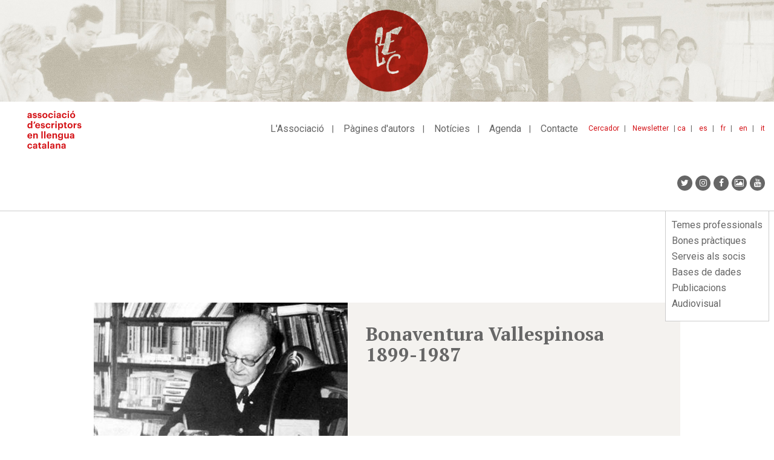

--- FILE ---
content_type: text/html; charset=UTF-8
request_url: https://www.escriptors.cat/autors/vallespinosab/bonaventura-vallespinosa-english
body_size: 9761
content:
<!DOCTYPE html>
<html  lang="ca" dir="ltr" prefix="og: https://ogp.me/ns#">
  <head>
    <meta charset="utf-8" />
<noscript><style>form.antibot * :not(.antibot-message) { display: none !important; }</style>
</noscript><meta name="description" content="Bonaventura Vallespinosa (Vilafranca del Penedès, 1899 – Reus, Baix Camp, 1987) was a translator, poet and essayist. After going to live in Reus, he wrote for the publications La columna de foc and Llaç. Besides working in his profession as a doctor, he was very active in cultural circles and as a translator. He made contact with the members of the Reus Readers Centre and, in 1955, was appointed president of the Literature Section from whence he promoted Catalan literature and theatre." />
<link rel="canonical" href="https://www.escriptors.cat/autors/vallespinosab/bonaventura-vallespinosa-english" />
<meta property="og:site_name" content="Associació d&#039;Escriptors en Llengua Catalana" />
<meta property="og:url" content="https://www.escriptors.cat/autors/vallespinosab/bonaventura-vallespinosa-english" />
<meta property="og:title" content="Bonaventura Vallespinosa English" />
<meta property="og:description" content="Bonaventura Vallespinosa (Vilafranca del Penedès, 1899 – Reus, Baix Camp, 1987) was a translator, poet and essayist. After going to live in Reus, he wrote for the publications La columna de foc and Llaç. Besides working in his profession as a doctor, he was very active in cultural circles and as a translator. He made contact with the members of the Reus Readers Centre and, in 1955, was appointed president of the Literature Section from whence he promoted Catalan literature and theatre." />
<meta name="twitter:card" content="summary" />
<meta name="twitter:title" content="Bonaventura Vallespinosa English" />
<meta name="Generator" content="Drupal 10 (https://www.drupal.org)" />
<meta name="MobileOptimized" content="width" />
<meta name="HandheldFriendly" content="true" />
<meta name="viewport" content="width=device-width, initial-scale=1.0" />
<link rel="icon" href="/themes/custom/aelcweb/favicon.ico" type="image/vnd.microsoft.icon" />

    <title>Bonaventura Vallespinosa English | Associació d&#039;Escriptors en Llengua Catalana</title>
    <link rel="stylesheet" media="all" href="/sites/default/files/css/css_YDp19ju6SeD-1yAjQNfAUwtXYlgRJNWSYBYvnHaZo6E.css?delta=0&amp;language=ca&amp;theme=aelcweb&amp;include=eJxlyUEKgDAMBdELFXMkSWwKYsOXJFq9veDGhZtZvIk7Uo2EQ8tQaXCbBchI551-Ur7XnE0HfCvnqiPo7WSoR9eyoMMFF1VtfPR8AGtpKUM" />
<link rel="stylesheet" media="all" href="/sites/default/files/css/css_sxEGxeGayOPQZxNz1JCTQBstD-Ha0S7wUyM3Of3DpQ0.css?delta=1&amp;language=ca&amp;theme=aelcweb&amp;include=eJxlyUEKgDAMBdELFXMkSWwKYsOXJFq9veDGhZtZvIk7Uo2EQ8tQaXCbBchI551-Ur7XnE0HfCvnqiPo7WSoR9eyoMMFF1VtfPR8AGtpKUM" />

    
  </head>
  <body class="path-node page-node-type-plana-autor has-glyphicons">
    <a href="#main-content" class="visually-hidden focusable skip-link">
      Vés al contingut
    </a>
    
      <div class="dialog-off-canvas-main-canvas" data-off-canvas-main-canvas>
            <div class="region region-over-navigation">
    <section id="block-css" class="block block-block-content block-block-content3a58a4c7-b5d6-43b7-aa9c-0159444a01f6 clearfix">
  
    

      
            <div class="field field--name-body field--type-text-with-summary field--label-hidden field--item"><style type="text/css">.bs-region .block-layout-builder .az-column {
  width: 100%;
}
</style>
</div>
      
  </section>

<section class="views-element-container block block-views block-views-blockbaner-top-block-1 clearfix" id="block-aelcweb-views-block-baner-top-block-1">
  
    

      <div class="form-group"><div style="background-color: #E9E8E2"  class="banner-top container-fluid view view-baner-top view-id-baner_top view-display-id-block_1 js-view-dom-id-ec7e13dd966dfbf72261a0bb5618b059f626977c9fafb90e9fbab43c98d2ac2c">
  
    
      
      <div class="view-content">
          <div class="views-row"><div class="views-field views-field-field-image"><div class="field-content"><a href="http://escriptors.cat/associar" rel="#E9E8E2">  <img loading="lazy" src="/sites/default/files/2019-03/banner_principal_72ppp%20%281%29.jpg" width="2307" height="295" alt="Com associar-se" class="img-responsive" />

</a></div></div></div>

    </div>
  
          </div>
</div>

  </section>


  </div>

            <header class="navbar navbar-default" id="navbar" role="banner">
              <div class="container-fluid">
                <div class="navbar-header">
            <div class="region region-navigation">
          <a class="logo navbar-btn pull-left" href="/" title="Inici" rel="home">
      <img src="/themes/custom/aelcweb/logo.svg" alt="Inici" />
    </a>
      
  </div>

                                <button type="button" class="navbar-toggle" data-toggle="collapse" data-target="#navbar-collapse">
              <span class="sr-only">Toggle navigation</span>
              <span class="icon-bar"></span>
              <span class="icon-bar"></span>
              <span class="icon-bar"></span>
            </button>
                  </div>

                          <div id="navbar-collapse" class="navbar-collapse collapse">
              <div class="region region-navigation-collapsible">
    <nav role="navigation" aria-labelledby="block-idiomes-menu" id="block-idiomes">
            
  <h2 class="visually-hidden" id="block-idiomes-menu">idiomes</h2>
  

        
            <ul class="links list-inline">
                      <li class="first">
                                        <a href="/" title="ca" data-drupal-link-system-path="&lt;front&gt;">ca</a>
              </li>
                      <li>
                                        <a href="/castellano" title="Espanyol" data-drupal-link-system-path="node/48026">es</a>
              </li>
                      <li>
                                        <a href="/francais" data-drupal-link-system-path="node/48027">fr</a>
              </li>
                      <li>
                                        <a href="/english" data-drupal-link-system-path="node/48028">en</a>
              </li>
                      <li class="last">
                                        <a href="/italiano" data-drupal-link-system-path="node/48029">it</a>
              </li>
        </ul>
  

  </nav>
<nav role="navigation" aria-labelledby="block-menutop-menu" id="block-menutop">
            
  <h2 class="visually-hidden" id="block-menutop-menu">Menu top</h2>
  

        
      <ul class="menu menu--menu-top nav">
                      <li class="first">
                                        <a href="/cercador" title="Cercador" data-drupal-link-system-path="cercador">Cercador</a>
              </li>
                      <li class="last">
                                        <a href="/newsletter" data-drupal-link-system-path="node/47948">Newsletter</a>
              </li>
        </ul>
  

  </nav>
<nav role="navigation" aria-labelledby="block-aelcweb-main-menu-menu" id="block-aelcweb-main-menu">
            
  <h2 class="visually-hidden" id="block-aelcweb-main-menu-menu">Navegació principal</h2>
  

        
      <ul class="menu menu--main nav navbar-nav">
                      <li class="first">
                                <a href="/associacio" title="L&#039;associació" data-drupal-link-system-path="node/47675">L&#039;Associació</a>
              </li>
                      <li>
                                <a href="/autors" title="Fons d&#039;autors" data-drupal-link-system-path="autors">Pàgines d&#039;autors</a>
              </li>
                      <li>
                                <a href="/noticies" title="Notícies" data-drupal-link-system-path="noticies">Notícies</a>
              </li>
                      <li>
                                <a href="/agenda" title="Agenda" data-drupal-link-system-path="agenda">Agenda</a>
              </li>
                      <li class="last">
                                <a href="/contacte" data-drupal-link-system-path="node/47858">Contacte</a>
              </li>
        </ul>
  

  </nav>
<section id="block-aelcweb-sociallinks" class="block block-block-content block-block-contentcef48e7c-bfa9-404d-b5e8-509051c7373b clearfix">
  
    

      
            <div class="field field--name-body field--type-text-with-summary field--label-hidden field--item"><ul class="nav navbar-nav navbar-right socialmediaicons">
	<li><a class="fa fa-twitter" href="https://twitter.com/escriptorsaelc?lang=ca" target="_blank" title="Twitter"><span class="hide">Twitter</span></a></li>
	<li><a class="fa fa-instagram" href="https://www.instagram.com/escriptorsaelc/" target="_blank" title="Instagram"><span class="hide">Instagram</span></a></li>
	<li><a class="fa fa-facebook" href="https://www.facebook.com/EscriptorsAELC" target="_blank" title="Facebook"><span class="hide">Facebook</span></a></li>
	<li><a class="fa fa-picture-o" href="/fotografies" target="_blank" title="Google+"><span class="hide">Galeria</span></a></li>
	<li><a class="fa fa-youtube" href="https://www.youtube.com/user/canalaelc" target="_blank" title="Youtube"><span class="hide">Youtube</span></a></li>
</ul>
<style type="text/css">.page-node-type-event .field--name-body figure img, .page-node-type-noticia .field--name-body figure img, .page-node-type-publicacions .field--name-body figure img {
    height: auto;
}
</style>
</div>
      
  </section>

<section id="block-mobile-menu-block" class="block block-aelc block-mobile-menu-block clearfix">
  
    

      <div id="mobile-navigation" style="display:none;">
  <div id="block-mobile-main-menu--mobile">
  <nav role="navigation" aria-labelledby="block-mobile-main-menu-menu" id="block-mobile-main-menu">
            
  <h2 class="visually-hidden" id="block-mobile-main-menu-menu">Mobile main menu</h2>
  

        
      <ul class="menu menu--main nav navbar-nav">
                      <li class="expanded first">
                                <a href="/associacio" title="L&#039;associació" data-drupal-link-system-path="node/47675">L&#039;Associació</a>
                        <ul>
                      <li class="first">
                                <a href="/historia" data-drupal-link-system-path="node/47678">Què és?</a>
              </li>
                      <li>
                                <a href="/organitzacio" data-drupal-link-system-path="node/47730">Transparència</a>
              </li>
                      <li>
                                <a href="/premis-aelc" data-drupal-link-system-path="node/47551">Els premis AELC</a>
              </li>
                      <li class="last">
                                <a href="/associar" data-drupal-link-system-path="node/47736">Com associar-s&#039;hi</a>
              </li>
        </ul>
  
              </li>
                      <li>
                                <a href="/autors" title="Fons d&#039;autors" data-drupal-link-system-path="autors">Pàgines d&#039;autors</a>
              </li>
                      <li>
                                <a href="/noticies" title="Notícies" data-drupal-link-system-path="noticies">Notícies</a>
              </li>
                      <li class="expanded">
                                <a href="/agenda" title="Agenda" data-drupal-link-system-path="agenda">Agenda</a>
                        <ul>
                      <li class="first">
                                <a href="/agenda" title="Activitats AELC" data-drupal-link-system-path="agenda">Activitats AELC</a>
              </li>
                      <li class="last">
                                <a href="/agenda/altres-propostes" title="Altres propostes" data-drupal-link-system-path="agenda/altres-propostes">Altres propostes</a>
              </li>
        </ul>
  
              </li>
                      <li class="last">
                                <a href="/contacte" data-drupal-link-system-path="node/47858">Contacte</a>
              </li>
        </ul>
  

  </nav>

  </div>
  <div id="block-mobile-lateral-menu--mobile">
  <nav role="navigation" aria-labelledby="block-mobile-lateral-menu-menu" id="block-mobile-lateral-menu">
            
  <h2 class="visually-hidden" id="block-mobile-lateral-menu-menu">Mobile lateral menu</h2>
  

        
      <ul class="menu menu--menu-lateral nav">
                      <li class="first">
                
                <a href="/professional" data-drupal-link-system-path="node/47859">Temes professionals</a>
              </li>
                      <li>
                
                <a href="/recomanacions" data-drupal-link-system-path="node/47351">Bones pràctiques</a>
              </li>
                      <li>
                
                <a href="/serveis" data-drupal-link-system-path="node/47921">Serveis als socis</a>
              </li>
                      <li>
                
                <a href="/dades" data-drupal-link-system-path="node/47553">Bases de dades</a>
              </li>
                      <li>
                
                <a href="/publicacions" title="Publicacions" data-drupal-link-system-path="node/47554">Publicacions</a>
              </li>
                      <li class="last">
                
                <a href="/video" title="Audiovisual" data-drupal-link-system-path="node/47979">Audiovisual</a>
              </li>
        </ul>
  

  </nav>

  </div>
  <div id="block-menutop--mobile">
  <nav role="navigation" aria-labelledby="block-menutop-menu" id="block-menutop">
            
  <h2 class="visually-hidden" id="block-menutop-menu">Menu top</h2>
  

        
      <ul class="menu menu--menu-top nav">
                      <li class="first">
                                        <a href="/cercador" title="Cercador" data-drupal-link-system-path="cercador">Cercador</a>
              </li>
                      <li class="last">
                                        <a href="/newsletter" data-drupal-link-system-path="node/47948">Newsletter</a>
              </li>
        </ul>
  

  </nav>

  </div>
  <div id="block-idiomes--mobile">
  <nav role="navigation" aria-labelledby="block-idiomes-menu" id="block-idiomes">
            
  <h2 class="visually-hidden" id="block-idiomes-menu">idiomes</h2>
  

        
            <ul class="links list-inline">
                      <li class="first">
                                        <a href="/" title="ca" data-drupal-link-system-path="&lt;front&gt;">ca</a>
              </li>
                      <li>
                                        <a href="/castellano" title="Espanyol" data-drupal-link-system-path="node/48026">es</a>
              </li>
                      <li>
                                        <a href="/francais" data-drupal-link-system-path="node/48027">fr</a>
              </li>
                      <li>
                                        <a href="/english" data-drupal-link-system-path="node/48028">en</a>
              </li>
                      <li class="last">
                                        <a href="/italiano" data-drupal-link-system-path="node/48029">it</a>
              </li>
        </ul>
  

  </nav>

  </div>
  <div id="block-aelcweb-sociallinks--mobile">
  
            <div class="field field--name-body field--type-text-with-summary field--label-hidden field--item"><ul class="nav navbar-nav navbar-right socialmediaicons">
	<li><a class="fa fa-twitter" href="https://twitter.com/escriptorsaelc?lang=ca" target="_blank" title="Twitter"><span class="hide">Twitter</span></a></li>
	<li><a class="fa fa-instagram" href="https://www.instagram.com/escriptorsaelc/" target="_blank" title="Instagram"><span class="hide">Instagram</span></a></li>
	<li><a class="fa fa-facebook" href="https://www.facebook.com/EscriptorsAELC" target="_blank" title="Facebook"><span class="hide">Facebook</span></a></li>
	<li><a class="fa fa-picture-o" href="/fotografies" target="_blank" title="Google+"><span class="hide">Galeria</span></a></li>
	<li><a class="fa fa-youtube" href="https://www.youtube.com/user/canalaelc" target="_blank" title="Youtube"><span class="hide">Youtube</span></a></li>
</ul>
<style type="text/css">.page-node-type-event .field--name-body figure img, .page-node-type-noticia .field--name-body figure img, .page-node-type-publicacions .field--name-body figure img {
    height: auto;
}
</style>
</div>
        
  </div>
</div>
  </section>


  </div>

          </div>
                        </div>
          </header>
  
  <div role="main" class="main-container container js-quickedit-main-content">
    <div class="row">

                              <div class="col-sm-12" role="heading">
              <div class="region region-header">
    <nav role="navigation" aria-labelledby="block-menulateral-menu" id="block-menulateral">
            
  <h2 class="visually-hidden" id="block-menulateral-menu">Menu lateral</h2>
  

        
      <ul class="menu menu--menu-lateral nav">
                      <li class="first">
                
                <a href="/professional" data-drupal-link-system-path="node/47859">Temes professionals</a>
              </li>
                      <li>
                
                <a href="/recomanacions" data-drupal-link-system-path="node/47351">Bones pràctiques</a>
              </li>
                      <li>
                
                <a href="/serveis" data-drupal-link-system-path="node/47921">Serveis als socis</a>
              </li>
                      <li>
                
                <a href="/dades" data-drupal-link-system-path="node/47553">Bases de dades</a>
              </li>
                      <li>
                
                <a href="/publicacions" title="Publicacions" data-drupal-link-system-path="node/47554">Publicacions</a>
              </li>
                      <li class="last">
                
                <a href="/video" title="Audiovisual" data-drupal-link-system-path="node/47979">Audiovisual</a>
              </li>
        </ul>
  

  </nav>
<section id="block-analytics" class="block block-block-content block-block-content7583799e-a58e-46a1-95d8-e2b0869e04df clearfix">
  
    

      
            <div class="field field--name-body field--type-text-with-summary field--label-hidden field--item"><script>
(function(i,s,o,g,r,a,m){i['GoogleAnalyticsObject']=r;i[r]=i[r]||function(){
(i[r].q=i[r].q||[]).push(arguments)},i[r].l=1*new Date();a=s.createElement(o),
m=s.getElementsByTagName(o)[0];a.async=1;a.src=g;m.parentNode.insertBefore(a,m)
})(window,document,'script','https://www.google-analytics.com/analytics.js','ga');
ga('create', 'UA-4079336-9', 'auto');
ga('send', 'pageview');
</script><!-- Google tag (gtag.js) --><script async src="https://www.googletagmanager.com/gtag/js?id=G-DDK6LVHHBS"></script><script>
  window.dataLayer = window.dataLayer || [];
  function gtag(){dataLayer.push(arguments);}
  gtag('js', new Date());
  gtag('config', 'G-DDK6LVHHBS');
</script>
<style type="text/css">body:not(.path-frontpage) .col-md-8 .az-text ul:not([class]) li,
body:not(.path-frontpage) .col-sm-8 .az-text ul:not([class]) li {
 list-style:none;
 padding-left:20px;
 position:relative;
 margin-bottom:5px
}
body:not(.path-frontpage) .col-md-8 .az-text ul:not([class]) li:before,
body:not(.path-frontpage) .col-sm-8 .az-text ul:not([class]) li:before {
 content:"·";
 display:block;
 position:absolute;
 left:0
}

body.page-node-type-event .field--name-body img{/*width:95%*/}
body.path-noticies .field--type-text-with-summary{text-align: justify;}
.view-correctors ul li div {padding-top:3px;}
.view-correctors ul li h2 {    font-size: 14px;
    color: #666;
    font-weight: 700;
border-bottom: 1px solid #ccc;
    padding-bottom: 10px;
    margin-bottom: 10px;}
p iframe {max-width:100%;}
.page-node-type-noticia .field--name-field-text2 figure img {
    height: auto;max-width:100%;
}
.noticia.slider img {width:100%; max-width:100%;}
.view-correctors .view-filters .form-item {padding-bottom:20px; float: left;}
.view-correctors .view-filters .form-item label {display:block; margin-bottom:10px;}
.view-correctors .views-label-field-llengues-de-correccio {float: left; margin-top: 3px; margin-right: 5px;}
.view-correctors .views-field-field-traductor-cv {margin-top:5px;}
.view-correctors .views-field-field-traductor-cv a {/*text-decoration: none;*/}
.view-correctors .views-field-field-llengues-de-correccio .field-content {clear: both; margin-left:10px;}
.view-correctors .views-element-container a {text-decoration: none; margin-right:15px;}
.view-correctors .views-field-field-llengues-de-correccio, .view-correctors .views-field-field-email, .view-correctors .views-field-field-traductor-cv, .view-correctors .views-field-body{padding-left:20px;}
.view-correctors .views-label.views-label-field-llengues-de-correccio::before, .view-correctors .views-field.views-field-field-email::before, .view-correctors .views-field.views-field-field-traductor-cv::before {content: "·"; display: block; position: absolute; left: 15px; }
.view-correctors a.is-active, .view-correctors a:hover {color: #d41217; font-weight:bold;}

.view-traductors .field--name-field-email::before {
    content: "·";
    display: block;
    position: absolute;
    left: 15px;
}

.view-traductors .field--name-field-email {
    padding-left:20px;
    margin-top: 10px;
}

.block-menulateral-2-menu-hacked{
    width: 300px;
    position: absolute;
    top: 50px;
    margin-left:15px;
}

.view-publicacions .field--name-field-pub_autor, .view-publicacions .field--name-field-data{display:none;}
.view-publicacions.view-display-id-block_9 .field--name-body{display:none;}
.view-publicacions.view-display-id-block_9 .field--name-field-data,
.view-publicacions.view-display-id-block_9 .field--name-field-pub_autor{display:block; font-weight:normal;}

.page-node-type-publicacions .field--name-field-pub-autor {font-weight:bold; margin-bottom:5px;}



.novetats-literaries #block-mobile-lateral-menu ul li.active.active-trail a,
.novetats-literaries #block-menulateral ul li.active.active-trail a{
    color: #666;
    font-weight: 200 !important;
    font-size: 16px;
    padding-top: 2px;
    padding-bottom: 2px;
}

.novetats-literaries ul.menu--menu-lateral li:nth-child(3) a {
    font-weight: bold !important;
    color: #d41217 !important;
}


.path-fotografies .view-filters{display:none;}
.path-fotografies .view-header{margin-bottom: 30px;}

ul.menu--menu-activitats li a {
    color: #666;
    font-size: 14px;
    font-weight: 400;
    display: inline-block;
    text-decoration: none;
	padding:2px 0px;
}

ul.menu--menu-activitats li a:hover{
    color: #d41217;
	background:none;
	text-decoration: underline;
}

ul.menu--menu-activitats li a.is-active{
    color: #d41217;
    font-weight: 700;
}

.path-fotografies a {text-decoration: none;}

.path-fotografies .views-field .img-responsive{
	max-width: auto;
    max-height: 100%;
}


@media (max-width: 600px) {


.block-menulateral-2-menu-hacked{
  display:none;
}


.view-traductors .field--name-field-email::before {
    left: 0px;
}

.view-correctors .views-label.views-label-field-llengues-de-correccio::before, .view-correctors .views-field.views-field-field-email::before, .view-correctors .views-field.views-field-field-traductor-cv::before {
    left: 0px;
}

.view-correctors .view-filters #edit-actions {
    clear: both;
    margin-bottom: 10px;
}

.path-frontpage .view-autors.view-id-autors{
    margin-top: 25px;
}

.grid-fotografies caption {margin-top:20px;}

.path-fotografies .view-header{margin-bottom: 0px;}

}
</style>
<script>
if(window.location.href.indexOf("/novetats/") > -1) {
  var body = document.body;
  body.classList.add("novetats-literaries");
}
</script></div>
      
  </section>


  </div>

          </div>
              
            
                                    <section class="col-sm-12">

                                      <div class="highlighted">  <div class="region region-highlighted">
    <div data-drupal-messages-fallback class="hidden"></div>

  </div>
</div>
                  
                
                          <a id="main-content"></a>
            <div class="region region-content">
          <span class="title-prefix">Autors i Autores</span>
    
    
  
  
<article data-history-node-id="36652" class="plana-autor full clearfix">

  
    

  
  <div class="row aelc-header-autor">
    <div class="aelc-top-autor-foto">
              
            <div class="field field--name-field-image field--type-image field--label-hidden field--item">
<a href="https://www.escriptors.cat/sites/default/files/2019-02/bonaventura_vallespinosa.jpg" aria-label="{&quot;alt&quot;:&quot;&quot;}" role="button"  title="Bonaventura Vallespinosa" data-colorbox-gallery="gallery-autor-36645-BaMbAB-hNEI" class="colorbox" aria-controls="colorbox-JoFAlWPArqo" data-cbox-img-attrs="{&quot;alt&quot;:&quot;&quot;}"><img id="colorbox-JoFAlWPArqo" src="/sites/default/files/styles/max_1300x1300/public/2019-02/bonaventura_vallespinosa.jpg?itok=6-_ls9tr" width="420" height="302" loading="lazy" class="img-responsive" />

</a>
</div>
      
          </div>
    <div class="aelc-top-autor-title">
      <h2>
        Bonaventura Vallespinosa
                  
            <br><span class="aelc-autor-dates">1899-1987</span>
                  
      </h2>
    </div>        
  </div>

  <div class="row aelc-content-autor">
    <div class="aelc-menu-autor col-md-12">
      <ul class="menu menu--autor nav"><li><a href="/autors/vallespinosab" title="Inici">Inici</a></li><li><a href="/autors/vallespinosab/portic-bonavenura-vallespinosa-i-salvat" title="Pòrtic" class="level-1 ">Pòrtic</a><ul class="dropdown-menu"><li><a href="/autors/vallespinosab/bonaventura-vallespinosa-castellano" title="Castellano" class="level-2 ">Castellano</a></li><li><a href="/autors/vallespinosab/bonaventura-vallespinosa-english" title="English" class="level-2 is-active">English</a></li></li></ul></li><li><a href="/autors/vallespinosab/biografia-bonaventura-vallespinosa" title="Biografia" class="level-1 ">Biografia</a></li><li><a href="/autors/vallespinosab/premis-bonaventura-vallespinosa" title="Premis" class="level-1 ">Premis</a></li><li><a href="/autors/vallespinosab/obra" title="Obra" class="level-1 ">Obra</a></li><li><a href="/autors/vallespinosab/comentaris-dobra-bonaventura-vallespinosa" title="Comentaris d'obra" class="level-1 ">Comentaris d'obra</a></li></li><li><a href="/autors/vallespinosab/antologia-bonaventura-vallespinosa" title="Antologia" class="level-1 ">Antologia</a></li></li><li><a href="/autors/vallespinosab/vincles" title="Vincles" class="level-1 ">Vincles</a></li></ul>
    </div>
  </div>

  <div class="row aelc-invert-content">
    <div class="col-sm-4 col-md-3">
             
    </div>
    <div class="content col-sm-8 col-md-9">
      <h2 class="aelc-plana-autor-title">English</h2>
      
            <div class="field field--name-body field--type-text-with-summary field--label-hidden field--item"><p align="justify"><b>Bonaventura Vallespinosa</b> (Vilafranca del Penedès, 1899 – Reus, Baix Camp, 1987) was a translator, poet and essayist.<br>
<br>
After going to live in Reus, he wrote for the publications <i>La columna de foc</i> and <i>Llaç</i>. Besides working in his profession as a doctor, he was very active in cultural circles and as a translator. He made contact with the members of the Reus Readers Centre and, in 1955, was appointed president of the Literature Section from whence he promoted Catalan literature and theatre.<br>
<br>
He produced more than sixty translations, many of which were never published, mainly of works by French and Italian playwrights such as Molière, Ionesco, Camus and Pirandello. His translation of the latter's work <i>So It is (If You Think So)</i>, titled in Catalan <i>És així, si us ho sembla</i>, was awarded the 1980 Josep Maria de Sagarra Prize for Theatre Translation.<br>
<br>
He also translated novels and essays, including Cesare Pavese’s <i>The Fine Summer</i> (<i>Bell estiu</i>, 1967) and Albert Camus’ <i>The Myth of Sisyphus</i> (<i>El mite de Sísif</i>, 1987). His translations were precise and very faithful to the original texts, and he was an excellent poetry translator. He was awarded the Sant Jordi (Saint George) Prize of the Generalitat (Government) of Catalonia for his outstanding translation of Ludovico Ariosto’s epic poem <i>Orlando furioso</i> (<i>Orland Furiós</i>).<br>
<br>
<br>
<br>
Web page: Francesc Viñas for AELC. <br>
Documentation: Vallespinosa Collection of the Centre de Lectura de Reus (Reus Readers Centre).<br>
Translated by Julie Wark.</p></div>
      
            
       
       
    </div>
  </div>
    
</article>


  </div>

              </section>

                </div>
  </div>

      <footer class="footer container content-center" role="contentinfo">
        <div class="region region-footer">
    <section class="views-element-container block block-views block-views-blocklogotips-block-1 clearfix" id="block-aelcweb-views-block-logotips-block-1">
  
    

      <div class="form-group"><div class="view view-logotips view-id-logotips view-display-id-block_1 js-view-dom-id-f5dd9a8aee1d5493e26ad3dfc795fa40b11d28b04daa9653f907db81d00ee010">
  
    
      <div class="view-header">
      <p>Amb el suport de:</p>
    </div>
      
      <div class="view-content">
      <div class="item-list">
  
  <ul class="list-inline">

          <li><div class="views-field views-field-field-image"><div class="field-content"><a href="http://www.cedro.org/ca/inici" title="Cedro" target="_blank">  <img loading="lazy" src="/sites/default/files/2023-05/logo-cedro.png" width="160" height="56" alt="" class="img-responsive" />

</a></div></div></li>
          <li><div class="views-field views-field-field-image"><div class="field-content"><a href="http://cultura.gencat.cat/ca/ilc/inici/" title="Institució de les Lletres Catalanes" target="_blank">  <img loading="lazy" src="/sites/default/files/2026-01/logo_ilc_black.png" width="799" height="102" alt="" class="img-responsive" />

</a></div></div></li>
    
  </ul>

</div>

    </div>
  
          </div>
</div>

  </section>

<section id="block-collaboradors" class="block block-block-content block-block-content9b442594-6f3b-495d-b352-0b83064a9994 clearfix">
  
    

      
            <div class="field field--name-body field--type-text-with-summary field--label-hidden field--item"><p class="text-align-center"><a href="/colaboradors" title="Col·laboradors">Col·laboradors</a></p></div>
      
  </section>

<section class="views-element-container block block-views block-views-blocklogotips-block-2 clearfix" id="block-aelcweb-views-block-logotips-block-2">
  
    

      <div class="form-group"><div class="view view-logotips view-id-logotips view-display-id-block_2 js-view-dom-id-1eb7ce62564a9f84891d97df912e75f1978d2fc3c6861d171b3cb09319bc234e">
  
    
      
      <div class="view-content">
      <div class="item-list">
  
  <ul class="list-inline">

          <li><div class="views-field views-field-field-image"><div class="field-content">  <img loading="lazy" src="/sites/default/files/2019-01/creu_sant_jordi.png" width="120" height="72" alt="" class="img-responsive" />

</div></div></li>
    
  </ul>

</div>

    </div>
  
          </div>
</div>

  </section>

<nav role="navigation" aria-labelledby="block-aelcweb-footer-menu" id="block-aelcweb-footer">
            
  <h2 class="visually-hidden" id="block-aelcweb-footer-menu">Footer menu</h2>
  

        
      <ul class="menu menu--footer list-inline">
                      <li class="first">
                                        <a href="/avis-legal" data-drupal-link-system-path="node/48653">Avís legal</a>
              </li>
                      <li class="last">
                                        <a href="/politica-galetes" title="Política de galetes" data-drupal-link-system-path="node/48654">Política de galetes</a>
              </li>
        </ul>
  

  </nav>

  </div>

    </footer>
  
  </div>

    
    <script type="application/json" data-drupal-selector="drupal-settings-json">{"path":{"baseUrl":"\/","pathPrefix":"","currentPath":"node\/36652","currentPathIsAdmin":false,"isFront":false,"currentLanguage":"ca","civiccookiecontrol_path":"modules\/contrib\/civicccookiecontrol"},"pluralDelimiter":"\u0003","suppressDeprecationErrors":true,"civiccookiecontrol":"{\u0022apiKey\u0022:\u00222ff5680569ec0298e73c4ef8e3f482b8299f2ac3\u0022,\u0022product\u0022:\u0022PRO\u0022,\u0022logConsent\u0022:false,\u0022consentCookieExpiry\u0022:90,\u0022encodeCookie\u0022:false,\u0022subDomains\u0022:true,\u0022notifyOnce\u0022:false,\u0022rejectButton\u0022:false,\u0022toggleType\u0022:\u0022slider\u0022,\u0022closeStyle\u0022:\u0022icon\u0022,\u0022settingsStyle\u0022:\u0022button\u0022,\u0022initialState\u0022:\u0022OPEN\u0022,\u0022layout\u0022:\u0022SLIDEOUT\u0022,\u0022position\u0022:\u0022LEFT\u0022,\u0022theme\u0022:\u0022LIGHT\u0022,\u0022necessaryCookies\u0022:[\u0022ga\u0022,\u0022gid\u0022,\u0022_gat_gtag_UA_4079336_9\u0022],\u0022optionalCookies\u0022:[{\u0022name\u0022:\u0022gtag\u0022,\u0022label\u0022:\u0022Cookies de tercers\u0022,\u0022description\u0022:\u0022Les cookies de tercers son utilitzades per fer un seguiment m\u00e9s personalitzat de l\u0027experi\u00e8ncia d\u0027usuari a trav\u00e9s de diversos webs. Permeten fer remarqueting i altres t\u00e8cniques de m\u00e0rqueting automatitzat.\u0022,\u0022cookies\u0022:[\u0022_ga\u0022,\u0022_gid\u0022,\u0022_gat_gtag_UA_4079336_9\u0022],\u0022onAccept\u0022:\u0022function(){\u003Cscript\u003E\\r\\n(function(i,s,o,g,r,a,m){i[\u0027GoogleAnalyticsObject\u0027]=r;i[r]=i[r]||function(){\\r\\n(i[r].q=i[r].q||[]).push(arguments)},i[r].l=1*new Date();a=s.createElement(o),\\r\\nm=s.getElementsByTagName(o)[0];a.async=1;a.src=g;m.parentNode.insertBefore(a,m)\\r\\n})(window,document,\u0027script\u0027,\u0027https:\/\/www.google-analytics.com\/analytics.js\u0027,\u0027ga\u0027);\\r\\n\\r\\nga(\u0027create\u0027, \u0027UA-4079336-9\u0027, \u0027auto\u0027);\\r\\nga(\u0027send\u0027, \u0027pageview\u0027);\\r\\n\u003C\/script\u003E}\u0022,\u0022onRevoke\u0022:\u0022function(){\u003Cscript\u003E\\r\\n(function(i,s,o,g,r,a,m){i[\u0027GoogleAnalyticsObject\u0027]=r;i[r]=i[r]||function(){\\r\\n(i[r].q=i[r].q||[]).push(arguments)},i[r].l=1*new Date();a=s.createElement(o),\\r\\nm=s.getElementsByTagName(o)[0];a.async=1;a.src=g;m.parentNode.insertBefore(a,m)\\r\\n})(window,document,\u0027script\u0027,\u0027https:\/\/www.google-analytics.com\/analytics.js\u0027,\u0027ga\u0027);\\r\\n\\r\\nga(\u0027create\u0027, \u0027UA-4079336-9\u0027, \u0027auto\u0027);\\r\\nga(\u0027send\u0027, \u0027pageview\u0027);\\r\\n\u003C\/script\u003E}\u0022,\u0022recommendedState\u0022:null,\u0022lawfulBasis\u0022:null}],\u0022excludedCountries\u0022:[],\u0022debug\u0022:true,\u0022iabCMP\u0022:false,\u0022iabConfig\u0022:{\u0022gdprAppliesGlobally\u0022:true,\u0022recommendedState\u0022:null},\u0022statement\u0022:{\u0022description\u0022:\u0022Pots llegir m\u00e9s informaci\u00f3 en aquest enlla\u00e7.\u0022,\u0022name\u0022:\u0022Pol\u00edtica de privacitat\u0022,\u0022updated\u0022:\u002210\/04\/2019\u0022,\u0022url\u0022:\u0022https:\/\/www.escriptors.cat\/node\/2037\u0022},\u0022accessibility\u0022:{\u0022accessKey\u0022:\u0022C\u0022},\u0022text\u0022:{\u0022title\u0022:\u0022This site uses cookies to store information on your computer.\u0022,\u0022intro\u0022:\u0022Algunes d\u0027aquestes cookies s\u00f3n essencials per fer funcionar el nostre lloc i altres ens ajuden a millorar donant-nos una idea de com s\u2019utilitza el lloc.\u0022,\u0022acceptRecommended\u0022:\u0022Accepta la configuraci\u00f3\u0022,\u0022acceptSettings\u0022:\u0022I Accept\u0022,\u0022rejectSettings\u0022:\u0022Reject All\u0022,\u0022necessaryTitle\u0022:\u0022Cookies necess\u00e0ries\u0022,\u0022necessaryDescription\u0022:\u0022Les cookies es poden desactivar canviant les prefer\u00e8ncies del navegador, per fer-ho pots accedir a aquesta plana on t\u0027expliquem com fer-ho. \u003Cb\u003E\u003Ca href=\\\u0022https:\/\/www.escriptors.cat\/gestio-de-cookies\\\u0022\u003ELlegir-ne m\u00e9s\u003C\/a\u003E\u003C\/b\u003E\u0022,\u0022thirdPartyTitle\u0022:\u0022Advert\u00e8ncia: algunes cookies requereixen la vostra atenci\u00f3.\u0022,\u0022thirdPartyDescription\u0022:\u0022El consentiment per a les seg\u00fcents cookies no es va poder revocar autom\u00e0ticament. Seguiu els enlla\u00e7os seg\u00fcents per desactivar-se manualment.\u0022,\u0022on\u0022:\u0022On\u0022,\u0022off\u0022:\u0022Off\u0022,\u0022notifyTitle\u0022:\u0022Your choice regarding cookies on this site\u0022,\u0022notifyDescription\u0022:\u0022We use cookies to optimise site functionality and give you the best possible experience.\u0022,\u0022accept\u0022:\u0022Acceptar\u0022,\u0022reject\u0022:\u0022Reject\u0022,\u0022settings\u0022:\u0022Prefer\u00e8ncies\u0022,\u0022closeLabel\u0022:\u0022Close\u0022,\u0022accessibilityAlert\u0022:\u0022This site uses cookies to store information. Press accesskey C to learn more about your options.\u0022,\u0022iabCMP\u0022:{\u0022label\u0022:\u0022Ad Vendors\u0022,\u0022description\u0022:\u0022When you visit our site, pre-selected companies may access and use certain information on your device to serve relevant ads or personalised content. Certain partners rely on your consent while others require you to opt-out.\u0022,\u0022configure\u0022:\u0022Configure Ad Vendors\u0022,\u0022panelTitle\u0022:\u0022Ad Vendors : What information is collected and how it may be used\u0022,\u0022panelIntro\u0022:\u0022We and select companies may access information such as the device, operating system and type of browser your using; cookie information and information about your activity on that device, including web pages and mobile apps visited or used, along with the the IP address and associated geographic location of the device when it accesses a website or mobile application.\u0022,\u0022aboutIab\u0022:\u0022You may control how this information is used by signaling your consent to the following purposes outlined by \u0022,\u0022iabName\u0022:\u0022IAB Europe\u0022,\u0022iabLink\u0022:\u0022https:\/\/advertisingconsent.eu\/\u0022,\u0022panelBack\u0022:\u0022Back to All Categories\u0022,\u0022vendorTitle\u0022:\u0022Ad Vendors\u0022,\u0022vendorConfigure\u0022:\u0022Show Ad Vendors\u0022,\u0022vendorBack\u0022:\u0022Back to Ad Vendor Purposes\u0022,\u0022acceptAll\u0022:\u0022Accept All\u0022,\u0022rejectAll\u0022:\u0022Reject All\u0022,\u0022back\u0022:\u0022Back\u0022}},\u0022branding\u0022:{\u0022fontSizeTitle\u0022:\u0022em\u0022,\u0022fontSize\u0022:\u0022em\u0022,\u0022buttonIconWidth\u0022:\u0022px\u0022,\u0022buttonIconHeight\u0022:\u0022px\u0022,\u0022removeAbout\u0022:true},\u0022locales\u0022:[]}","bootstrap":{"forms_has_error_value_toggle":1,"modal_animation":1,"modal_backdrop":"true","modal_focus_input":1,"modal_keyboard":1,"modal_select_text":1,"modal_show":1,"modal_size":"","popover_enabled":1,"popover_animation":1,"popover_auto_close":1,"popover_container":"body","popover_content":"","popover_delay":"0","popover_html":0,"popover_placement":"right","popover_selector":"","popover_title":"","popover_trigger":"click","tooltip_enabled":1,"tooltip_animation":1,"tooltip_container":"body","tooltip_delay":"0","tooltip_html":0,"tooltip_placement":"auto left","tooltip_selector":"","tooltip_trigger":"hover"},"colorbox":{"opacity":"0.85","current":"{current} de {total}","previous":"\u00ab Prev","next":"Seg\u00fcent \u00bb","close":"Close","maxWidth":"98%","maxHeight":"98%","fixed":true,"mobiledetect":true,"mobiledevicewidth":"480px"},"currentLanguage":"Catalan","defaultLangCode":"ca","user":{"uid":0,"permissionsHash":"b2b60b9795e859b3510657a747227bfa72082e8e24c1de25a860bc0f1b43136c"}}</script>
<script src="/core/assets/vendor/jquery/jquery.min.js?v=3.7.1"></script>
<script src="/core/assets/vendor/underscore/underscore-min.js?v=1.13.6"></script>
<script src="/core/assets/vendor/once/once.min.js?v=1.0.1"></script>
<script src="/sites/default/files/languages/ca_M1-sDK6L-Q8KlllzswmoewghUP0WTmjcwlT4ZjnMqq8.js?t7h5w2"></script>
<script src="/core/misc/drupalSettingsLoader.js?v=10.3.2"></script>
<script src="/core/misc/drupal.js?v=10.3.2"></script>
<script src="/core/misc/drupal.init.js?v=10.3.2"></script>
<script src="https://cc.cdn.civiccomputing.com/8/cookieControl-8.x.min.js"></script>
<script src="/modules/contrib/civicccookiecontrol/js/cookieControlSettings.js?t7h5w2"></script>
<script src="/modules/contrib/webform/js/webform.behaviors.js?v=10.3.2"></script>
<script src="/core/misc/states.js?v=10.3.2"></script>
<script src="/themes/contrib/bootstrap/js/misc/states.js?t7h5w2"></script>
<script src="/modules/contrib/webform/js/webform.states.js?v=10.3.2"></script>
<script src="/modules/contrib/webform/modules/webform_bootstrap/js/webform_bootstrap.states.js?v=10.3.2"></script>
<script src="/themes/custom/aelcweb/js/bootstrap/affix.js?t7h5w2"></script>
<script src="/themes/custom/aelcweb/js/bootstrap/alert.js?t7h5w2"></script>
<script src="/themes/custom/aelcweb/js/bootstrap/button.js?t7h5w2"></script>
<script src="/themes/custom/aelcweb/js/bootstrap/carousel.js?t7h5w2"></script>
<script src="/themes/custom/aelcweb/js/bootstrap/collapse.js?t7h5w2"></script>
<script src="/themes/custom/aelcweb/js/bootstrap/dropdown.js?t7h5w2"></script>
<script src="/themes/custom/aelcweb/js/bootstrap/modal.js?t7h5w2"></script>
<script src="/themes/custom/aelcweb/js/bootstrap/tooltip.js?t7h5w2"></script>
<script src="/themes/custom/aelcweb/js/bootstrap/popover.js?t7h5w2"></script>
<script src="/themes/custom/aelcweb/js/bootstrap/scrollspy.js?t7h5w2"></script>
<script src="/themes/custom/aelcweb/js/bootstrap/tab.js?t7h5w2"></script>
<script src="/themes/custom/aelcweb/js/bootstrap/transition.js?t7h5w2"></script>
<script src="/themes/custom/aelcweb/js/scripts.js?t7h5w2"></script>
<script src="/themes/contrib/bootstrap/js/drupal.bootstrap.js?t7h5w2"></script>
<script src="/themes/contrib/bootstrap/js/attributes.js?t7h5w2"></script>
<script src="/themes/contrib/bootstrap/js/theme.js?t7h5w2"></script>
<script src="/themes/contrib/bootstrap/js/popover.js?t7h5w2"></script>
<script src="/themes/contrib/bootstrap/js/tooltip.js?t7h5w2"></script>
<script src="/libraries/colorbox/jquery.colorbox-min.js?v=10.3.2"></script>
<script src="/modules/contrib/colorbox/js/colorbox.js?v=10.3.2"></script>
<script src="/modules/contrib/colorbox/styles/default/colorbox_style.js?v=10.3.2"></script>
<script src="/libraries/dompurify/dist/purify.min.js?v=10.3.2"></script>

  </body>
</html>
